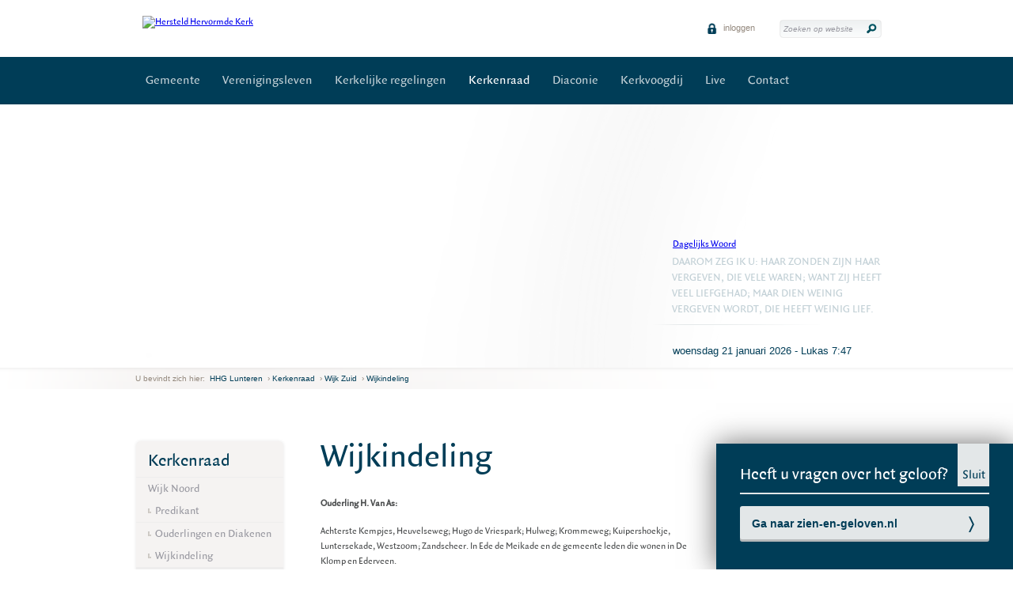

--- FILE ---
content_type: text/html; charset=UTF-8
request_url: https://www.hhglunteren.nl/kerkenraad/wijk-zuid/wijkindeling-1
body_size: 4840
content:
<!DOCTYPE html PUBLIC "-//W3C//DTD XHTML 1.0 Strict//EN" "http://www.w3.org/TR/xhtml1/DTD/xhtml1-strict.dtd">
<html xmlns="http://www.w3.org/1999/xhtml" xml:lang="nl">

<head>

	<title>Wijkindeling - HHG Lunteren</title>

	<meta http-equiv="content-type" content="text/html;charset=utf-8" />
	<meta http-equiv="cache-control" content="no-cache" />
	<meta http-equiv="pragma" content="no-cache" />

	
	<meta name="robots" content="index,follow" />
	<meta name="description" content="Ouderling H. Van As:

Achterste Kempjes, Heuvelseweg; Hugo de Vriespark; Hulweg; Krommeweg; Kuipershoekje, Luntersekade, Westzoom; Zandscheer. In..." />
		<meta name="viewport" content="width=device-width, initial-scale=1.0, maximum-scale=1.0">

	<script src='https://www.google.com/recaptcha/api.js'></script>

	<link rel="stylesheet" href="/templates/css/style.css?version=1.7" type="text/css" />
    <link rel="stylesheet" href="/templates/css/print.css" type="text/css" media="print" />
				<link rel="stylesheet" href="/templates/css/rwd.css" type="text/css" />
	<!--[if lte IE 8]>
	<link rel="stylesheet" href="/templates/css/ie8.css" type="text/css" />
	<![endif]-->
	<script type="text/javascript" src="/templates/js/?version=1.2"></script>
	<script type="text/javascript" src="/templates/js/responsive.js"></script>

			        
        <script>
            (function(i,s,o,g,r,a,m){i['GoogleAnalyticsObject']=r;i[r]=i[r]||function(){
                (i[r].q=i[r].q||[]).push(arguments)},i[r].l=1*new Date();a=s.createElement(o),
                    m=s.getElementsByTagName(o)[0];a.async=1;a.src=g;m.parentNode.insertBefore(a,m)
            })(window,document,'script','//www.google-analytics.com/analytics.js','ga');

            ga('create', 'UA-28837109-44');
            ga('send', 'pageview');

        </script>
    
    	<link rel="shortcut icon" type="image/x-icon" href="/templates/images/favicon.ico" />
	
    
        
        <link rel='stylesheet' type='text/css' href='/templates/css/theme.php?bg=003d57&ti=003d57&one=c2d0d6&two=9999a1&btnbg=e3e7e8&btnhover=afc9cf&btntext=003d57&hyperlink=003d57&version=1.5' />
    
</head>

<body class="sub church">




	<!--  / wrapper \ -->
	<div id="wrapper">

		<!--  / header container \ -->
		<div id="headerCntr" class="hidePartners">
			            <div class="logoCntr">
				<a class="logo" href="//www.hhglunteren.nl"><img src="/uploads/logo/logo-v6-klein.png" alt="Hersteld Hervormde Kerk" /></a>

				<div class="responsiveControls">
																<a href="#" class="icon search" title=""></a>
										<a href="#" class="icon menu"></a>
				</div>

									<!--  / search box \ -->
					<div class="searchBox">

						<form action="/zoeken" method="post" class="no_ajax">
							<fieldset>
								<input type="text" name="zoekwoord" class="field" value="Zoeken op website" data-placeholder="Zoeken op website" placeholder="Zoeken op website" />
								<input type="submit" class="button" value="" />
							</fieldset>
						</form>

					</div>
					<!--  \ search box / -->
				
				<!--  / link box \ -->
				<div class="linkBox">

					<ul>
																					<li><a href="/inloggen"><img src="/templates/images/icon6_trans.png" alt="" /> inloggen</a></li>
																									
					</ul>

				</div>
				<!--  \ link box / -->

			</div>

            <div class="menuCntr">
                <!--  / menu box \ -->
                <div class="menuBox">
                                                                
                        <ul>
	                                    <li class="sub_menu">
                                <a  href="/gemeente" title="Gemeente">Gemeente </a>
                
            </li>
			                                    <li class="sub_menu">
                                <a  href="/verenigingsleven" title="Verenigingsleven">Verenigingsleven </a>
                
            </li>
			                                    <li class="sub_menu">
                                <a  href="/kerkelijke-regelingen" title="Kerkelijke regelingen">Kerkelijke regelingen </a>
                
            </li>
			                                    <li class="sub_menu selected s-opened">
                                <a  href="/kerkenraad" title="Kerkenraad">Kerkenraad </a>
                
            </li>
			                                    <li class="sub_menu">
                                <a  href="/diaconie" title="Diaconie">Diaconie </a>
                
            </li>
			                                    <li class="sub_menu">
                                <a  href="/kerkvoogdij" title="Kerkvoogdij">Kerkvoogdij </a>
                
            </li>
			                                    <li class="">
                                <a  href="https://www.youtube.com/LunterenHHG/live" title="Live">Live </a>
                
            </li>
			                                    <li class="sub_menu">
                                <a  href="/contact" title="Contact">Contact </a>
                
            </li>
			                                    <li class="">
                                <a  href="/kerkvoogdij/plaatselijk-regelement" title="Plaatselijk regelement">Plaatselijk regelement </a>
                
            </li>
			</ul>

                                    </div>
                <!--  \ menu box / -->
            </div>


		</div>
		<!--  \ header container / -->

		<!--  / responsive banner container \ -->
		<div id="responsive_bannerCntr" class="bannerContainer">
							<div id="responsive_banners">
					<ul>
													<li >
								<img src="/uploads/119/banners/kerktoren.jpg" alt="" class="banner" />
							</li>
											</ul>
				</div>
					</div>
		<!--  \ responsive banner container / -->

		<!--  / banner container \ -->
		<div id="bannerCntr" class="bannerContainer">
			<div class="overlay"></div>
							<div id="banners">
					<ul>
											<li data-url="">
							<img src="/uploads/119/banners/kerktoren_in_lucht.jpg" alt="" class="banner" />
						</li>
										</ul>
				</div>
			
			<div class="text">

				<div class="inner">

										<div class="pera">
													<a href="https://www.dagelijkswoord.nl/" style="display: block; padding-left: 26px; margin-bottom: 5px;">Dagelijks Woord</a>
							<script src='//feed.dagelijkswoord.nl/js?&t=t&v=2' type="text/javascript"></script>
							
								<script type="text/javascript">
									var dagelijkswoordtitel=document.getElementById('dagelijkswoordtitel');
									var dagelijkswoordtekst=document.getElementById('dagelijkswoordtekst');
								</script>
							<script type="text/javascript">(function () {
									let dawo_replace = {
										"Richteren": "Rechters",
										"Esther": "Ester",
										"Korinthe": "Korintiers",
										"Efeze": "Efeziers",
										"1 Samuël": "1 Samuel",
										"2 Samuël": "2 Samuel",
										"Nehémia": "Nehemia",
										"Joël": "Joël",
										"Zefanja": "Sefanja",
										"Haggaï": "Haggai",
										"Mattheüs": "Matteüs",
										"Markus": "Marcus",
										"Lukas": "Lucas",
										"1 Korinthe": "1 Korinthiërs",
										"2 Korinthe": "2 Korinthiërs",
										"1 Thessalonicenzen": "1 Tessalonicenzen",
										"2 Thessalonicenzen": "2 Tessalonicenzen",
										"1 Timotheüs": "1 Timoteüs",
										"2 Timotheüs": "2 Timoteüs",
										"Filémon": "Filemon"
									};
									let dagelijkswoordtitel = document.getElementById('dagelijkswoordtitel');
									for (k in dawo_replace) dagelijkswoordtitel.innerText = dagelijkswoordtitel.innerText.replace(dawo_replace[k], k);
								})();</script>
							
						
					</div>
                    
				</div>

			</div>

		</div>
		<!--  \ banner container / -->
		<!--  / np container \ -->
<div id="npCntr">
	<div class="breadcrumbCntr">
		<ul id="breadcrumbs">
			<li>U bevindt zich hier:</li>
			<li><a id="home" href="/hhg-lunteren-ontw-1" title="Terug naar de begin pagina">HHG Lunteren</a></li>
							<li>&#8250;&nbsp;<a href="https://www.hhglunteren.nl/kerkenraad" title="Kerkenraad">Kerkenraad</a></li>
							<li>&#8250;&nbsp;<a href="https://www.hhglunteren.nl/kerkenraad/wijk-zuid" title="Wijk Zuid">Wijk Zuid</a></li>
							<li>&#8250;&nbsp;<a href="https://www.hhglunteren.nl/kerkenraad/wijk-zuid/wijkindeling-1" title="Wijkindeling">Wijkindeling</a></li>
					</ul>
	</div>
</div>
<!--  \ np container / -->

<!-- / SubMenu action \ -->
											<div class="responsiveSubMenu hasItems">
				<p>
					<a href="#" id="subMenuAction" class="green">
						Meer over Kerkenraad <img class="normal" src="/templates/images/arrow1.png" alt="" /> <img class="hover" src="/templates/images/arrow1_hover.png" alt="" />
					</a>
				</p>
			</div>
			<!-- \ SubMenu action / -->

	<!--  / content container \ -->
	<div id="contentCntr">

		<div class="container">

			<!--  / center container \ -->
			<div id="centerCntr">

				<!--  / military box \ -->
				<div class="militaryBox">

											<h1>Wijkindeling</h1>
						<p><strong>Ouderling H. Van As:</strong></p>

<p>Achterste Kempjes, Heuvelseweg; Hugo de Vriespark; Hulweg; Krommeweg; Kuipershoekje, Luntersekade, Westzoom; Zandscheer. In Ede de Meikade en de gemeente leden die wonen in De Klomp en Ederveen.&nbsp;</p>

<p><strong>Ouderling G. Vlastuin:</strong></p>

<p>Dassenlaan; De Bron; Egelhof; Hertelaan; Hindelaan; Konijnenlaan; Marterlaan; Moeflonlaan, Otterlaan, Ree&euml;nlaan; Vleermuislaan; Wezelpad; Zilvervoslaan.</p>

<p><strong>Ouderling G. van den Berg:</strong></p>

<p>Beeklaantje; Boslaan; De Kweek; Dokter Kimmijserlaan; Dorpsstraat (De Honskamp); Hillegondalaan; Het Hoefje; Honskamperweg; Jac.Gazenbeeklaan; Kastanjelaan; Klokkegat; Molenweg; Poelakkerweg; Rogakker; Stationsstraat; Veenweg;&nbsp;Wuitekampweg; Zandkampweg</p>

<p><strong>Ouderling H. van de Berkt:</strong></p>

<p>De Haverkamp; Dorpsstraat (De Honskamp);&nbsp;Goorsteeg (ten oosten v/d Edeseweg); Honskamperweg (De Honskamp); Ieplaan; Lunterse Bosweg; Oude Arnhemseweg; Paardenwei; Veenstraat. In Ede de Hessenweg; Immenweg; Nieftweg; Peteweg; Wekeromseweg; Zonneoordlaan. In Wekerom de Edeseweg.</p>

<p><strong>Ouderling R. Casteleijn:</strong></p>

<p>Achterstraat;&nbsp;Bruinehorstweg; Bruinhorsterpad; Dorpsstraat;&nbsp;Julianastraat; Kerkhoflaan; Klomperweg (ten westen v/d A30);&nbsp;Oud Erfseweg; Peter van der Voortstraat; Postweg (Oneven nrs. ten oosten v/d Westzoom) Roskammer Binnenpad; Roskammersteeg; Tienminutenweg.</p>

<p><strong>Ouderling&nbsp;A.S. Goudriaan:</strong></p>

<p>Beekhoekweg; De Stroet; De Venen; Drieenhuizerweg; Hullerpad; Kauwenhoven; Kruisbeekweg; Nieuwenhuizerweg; Postweg (oneven nrs. ten westen v/d Westzoom); Renswoudsestraatweg (ten westen van de Postweg); Schansweg en de gemeenteleden die wonen in Renswoude.</p>

<p><strong>Ouderling G.J. Nap</strong><strong>:</strong></p>

<p>Everlaan; Hermelijnlaan; Klompenmakershof; Klomperweg (ten oosten v/d A30); Marskamp.</p>

<p><strong>Ouderling R.W. Pater:</strong></p>

<p>Edeseweg; Goorsteeg (ten westen v/d Edeseweg) en in Ede: Fransesteeg; Krommesteeg; Lunterseweg; Oude Lunterseweg; Nieuwesteeg; Zecksteeg; de wijk Kernhem; Asakkerweg, de gemeenteleden die wonen in Bennekom en in Ede ten zuiden v/d N224.</p>

<p>&nbsp;</p>

<p style="margin: 0cm 0cm 0pt;"><span style="font-family:; font-size: 11pt;"><font color="#000000">&nbsp;</font></span></p>

										
										
				</div>
				<!--  \ military box / -->

			</div>
			<!--  \ center container / -->

			<!--  / left container \ -->
			<div id="leftCntr">

				
        <!--  / hkk box \ -->
    <div id="subMenu" class="hkkBox hasPages noArrows">
        <h3>Kerkenraad</h3>
                    <ul>
	                                    <li class="sub_menu">
                <a class="icon-submenu" href="#"></a>                <a  href="/kerkenraad/wijk-noord" title="Wijk Noord">Wijk Noord </a>
                <ul>
	                                    <li class="">
                                <a  href="/kerkenraad/wijk-noord/predikant" title="Predikant">Predikant </a>
                
            </li>
			                                    <li class="sub_menu noborder">
                                <a  href="/kerkenraad/wijk-noord/ouderlingen-en-diakenen" title="Ouderlingen en Diakenen">Ouderlingen en Diakenen </a>
                <ul>
	                                    <li class="">
                                <a  href="/kerkenraad/wijk-noord/wijkindeling" title="Wijkindeling">Wijkindeling </a>
                
            </li>
			</ul>

            </li>
			</ul>

            </li>
			                                    <li class="sub_menu selected s-opened">
                <a class="icon-submenu" href="#"></a>                <a  href="/kerkenraad/wijk-zuid" title="Wijk Zuid">Wijk Zuid </a>
                <ul>
	                                    <li class="">
                                <a  href="/kerkenraad/wijk-zuid/predikant-1" title="Predikant">Predikant </a>
                
            </li>
			                                    <li class="">
                                <a  href="/kerkenraad/wijk-zuid/ouderlingen-en-diakenen-1" title="Ouderlingen en Diakenen">Ouderlingen en Diakenen </a>
                
            </li>
			                                    <li class=" selected s-opened noborder">
                                <a  href="/kerkenraad/wijk-zuid/wijkindeling-1" title="Wijkindeling">Wijkindeling </a>
                
            </li>
			</ul>

            </li>
			                                    <li class="">
                <a class="icon-submenu" href="#"></a>                <a  href="/kerkenraad/gemeentegrens" title="Gemeentegrens">Gemeentegrens </a>
                
            </li>
			</ul>

            </div>
    <!--  \ hkk box / -->

				

			</div>
			<!--  \ left container / -->

		</div>

		<!--  / right container \ -->
		<div id="rightCntr">

			

		</div>
		<!--  \ right container / -->

		<div class="clear"></div>

	</div>
	<!--  \ content container / -->
	<!--  / bottom container \ -->
	<div id="bottomCntr">

		<div class="bottom">

            			<div class="clear"></div>

		</div>
	</div>
	<!--  \ bottom container / -->

	<!--  / footer container \ -->
    <!-- Set fixed height for footer if there's no content in any footer menu -->
	<div id="footerCntr" >
        <div class="center">

			<div class="top">

				<div class="col1">
					<h3>Kerk</h3>
<ul>
				<li>
		<a href="/kerkenraad" title="Kerkenraad"><span>Kerkenraad</span></a>
	</li>
				<li>
		<a href="/kerkelijke-regelingen/sociale-veiligheid-in-de-kerk/vertrouwenspersonen" title="Vertrouwenspersonen"><span>Vertrouwenspersonen</span></a>
	</li>
				<li>
		<a href="/verenigingsleven/catechisatie-1" title="Catechisatie"><span>Catechisatie</span></a>
	</li>
				<li>
		<a href="/kerkelijke-regelingen/huisbezoek" title="Huisbezoek"><span>Huisbezoek</span></a>
	</li>
				<li>
		<a href="/kerkelijke-regelingen/heilige-doop" title="Heilige Doop"><span>Heilige Doop</span></a>
	</li>
				<li>
		<a href="/kerkelijke-regelingen/heilig-avondmaal" title="Heilig Avondmaal"><span>Heilig Avondmaal</span></a>
	</li>
	</ul>

				</div>

				<div class="col1">
					<h3>Diaconie</h3>
<ul>
				<li>
		<a href="/diaconie/bezoekdames" title="Bezoekdames"><span>Bezoekdames</span></a>
	</li>
				<li>
		<a href="/diaconie/vrijwilligershulpdienst" title="Vrijwilligershulpdienst"><span>Vrijwilligershulpdienst</span></a>
	</li>
				<li>
		<a href="/diaconie/maaltijd-voor-ouderen-en-alleenstaanden" title="Maaltijd voor ouderen en alleenstaanden"><span>Maaltijd voor ouderen en alleenstaanden</span></a>
	</li>
							<li>
		<a href="/diaconie/de-vluchtheuvel" title="De Vluchtheuvel"><span>De Vluchtheuvel</span></a>
	</li>
				</ul>

				</div>

				<div class="col2">
					<h3>Verenigingen</h3>
<ul>
				<li>
		<a href="/verenigingsleven/jeugd-en-jongeren/kinderclub--12" title="Kinderclub -12"><span>Kinderclub -12</span></a>
	</li>
				<li>
		<a href="/verenigingsleven/jeugd-en-jongeren/jeugdclub-het-anker" title="Jeugdclub 'Het Anker'"><span>Jeugdclub 'Het Anker'</span></a>
	</li>
				<li>
		<a href="/verenigingsleven/jeugd-en-jongeren/jeugdvereniging-inspiration" title="Jeugdvereniging 'Inspiration'"><span>Jeugdvereniging 'Inspiration'</span></a>
	</li>
				<li>
		<a href="/verenigingsleven/jeugd-en-jongeren/18-groep-s-o-s" title="18+ groep 'S.O.S.'"><span>18+ groep 'S.O.S.'</span></a>
	</li>
	</ul>

				</div>

				<div class="col1 last">
					<h3>Overig</h3>
<ul>
				<li>
		<a href="/hervormd-zangkoor-lunteren" title="Hervormd Zangkoor Lunteren"><span>Hervormd Zangkoor Lunteren</span></a>
	</li>
				<li>
		<a href="/bibliotheek-tolle-lege" title="Bibliotheek 'Tolle Lege'"><span>Bibliotheek 'Tolle Lege'</span></a>
	</li>
				<li>
		<a target="_blank" target="_blank" href="https://www.youtube.com/LunterenHHG/live" title="Live"><span>Live</span></a>
	</li>
							<li>
		<a href="/scipio" title="Scipio App"><span>Scipio App</span></a>
	</li>
				<li>
		<a href="/avg-hhglunteren" title="AVG"><span>AVG</span></a>
	</li>
				<li>
		<a href="/evangelisatie" title="Evangelisatie"><span>Evangelisatie</span></a>
	</li>
	</ul>

				</div>

			</div>

		</div>
	</div>
	<!--  \ footer container / -->

    <div id="botCntr">
        <div class="center">
            <div class="bot">

                <ul>
                    <li>&copy; hersteld hervormde kerk 2026</li>
                </ul>
                

                <p>
                    <a class="pxl" href="https://www.steets.nl/?utm_source=https://www.hersteldhervormdekerk.nl/&utm_medium=referral&utm_campaign=footer-logo-steets" title="Strategie. Creatie. Code."></a>
                </p>

            </div>
        </div>
    </div>

</div>
<!--  \ wrapper / -->

    <div class="callToAction">
    <div class="inner">
        <div class="actionTitle">
            <h4>Heeft u vragen over het geloof?</h4>
            <a href="#" class="toggleButton">
                <span class="open">Open</span>
                <span class="close">Sluit</span>
            </a>
        </div>

        <div class="actionContent">
            <a href="http://www.zien-en-geloven.nl/" class="actionButton" target="_blank">Ga naar zien-en-geloven.nl</a>
        </div>
    </div>
</div>


    </body>

</html>

--- FILE ---
content_type: text/css; charset: UTF-8;charset=UTF-8
request_url: https://www.hhglunteren.nl/templates/css/theme.php?bg=003d57&ti=003d57&one=c2d0d6&two=9999a1&btnbg=e3e7e8&btnhover=afc9cf&btntext=003d57&hyperlink=003d57&version=1.5
body_size: 1464
content:

/* Submenu */
.hkkBox > ul > li.sub_menu .icon-submenu:after {background-color: #003d57;}
.hkkBox > ul > li.sub_menu.selected .icon-submenu:after,
.hkkBox > ul > li.sub_menu.selected .icon-submenu:hover:after,
.hkkBox > ul > li.sub_menu.s-opened .icon-submenu:after,
.hkkBox > ul > li.sub_menu.s-opened .icon-submenu:hover:after {background-color: #afc9cf;}
.hkkBox > ul > li.sub_menu.s-closed .icon-submenu:after {background-color: #003d57;}
.hkkBox > ul > li.sub_menu .icon-submenu:hover:after,
.hkkBox > ul > li.sub_menu.s-closed .icon-submenu:hover:after{background-color: #afc9cf;}


/* ########### Responsive ########### */
@media (max-width: 950px) {
    .responsiveControls a.icon {background-color: #003d57;}
    .partnerBox li.selected a:after {background-color: #003d57;}
    .responsiveFilters #openFilters:before, .responsiveFilters #openFilters:after {background-color: #003d57;}
    .searchBox input[type="text"] {color: #003d57;}
    .searchBox input[type="submit"] {color: #003d57; background-color: #e3e7e8;}
}

/* ########### Background = #003d57 ########### */
/* Menubalk */
.menuCntr {background: #003d57;}

/* Date */
.majorBox ul.top .num, .majorBox ul.bot .num { background: url("../images/menu_bg_trans.png") repeat-x scroll 0 0 #003d57;}
.itemInfoBox .num, .introBox .num { background: url("../images/menu_bg_trans.png") repeat-x scroll 0 0 #003d57;}

/* Footer */
#footerCntr {background: url("../images/footer_bg_trans.png") repeat-x scroll 0 0 #003d57}

/* Media player */
.jp-gui {background: #003d57 !important;}

/* People widget */
.personHeader {background: url("../images/btn_gradient.png") repeat scroll 0 0 #003d57}

/* Formulieren */
span.radio.active:after {background-color: #003d57;}
.ui-widget-header {background: #003d57; border-color: #003d57;}

/* ########### Text and Icons = #003d57 ########### */
/* Icons */
.linkBox li img {background: #003d57;}
.shareBox .placeholder {background-color: #003d57;}

/* Quote reference header */
#bannerCntr span.vers {color: #003d57;}
#bannerCntr .dagelijkswoordtitel {color: #003d57;}

/* Active breadcrumb */
#npCntr li a {color: #003d57;}
#npCntr li a:hover, #npCntr li.active a {color: #003d57;}

/* Main title */
.majorBox h1, .majorBox h2 {color: #003d57;}
.militaryBox h1, .militaryBox h2, .militaryBox h2 a {color: #003d57;}

/* Order table */
.orderDetail table a {color: #003d57;}

/* Webshop controls */
#headerCntr .responsiveControls .cart {color: #003d57;}
#headerCntr .responsiveControls .cart:after {background-color: #003d57;}

/* Widget title */
.eventBox h3, .eventBox h3 a {color: #003d57;}
.newsletterBox h3, .newsBox h3, .contactBox h3, .shareBox h3, .popularBox h3 {color: #003d57;}
.hkkBox h3, .hkkBox h3 a {color: #003d57;}

/* News item title */
.majorBox ul.top h3, .majorBox ul.bot h3 {color: #003d57;}

/* Item title */
.itemTitle .title {color: #003d57;}
.militaryBox h3 {background: #003d57; color: #ffffff;}
.productItem h3 {color: #003d57; background: none;}

/* Widget and menu hover text color */
.eventBox li a:hover {color: #003d57; transition: color 500ms ease 0s}
.hkkBox li a:hover {color: #003d57; transition: color 500ms ease 0s}
.shareBox li a:hover {color: #003d57; transition: color 500ms ease 0s}
.newsBox li a:hover {color: #003d57; transition: color 500ms ease 0s}
.popularBox li a:hover {color: #003d57; transition: color 500ms ease 0s}

/* Smoelenboek */
.militaryBox p a {color: #003d57;}
.militaryBox p a:hover {filter: brightness(75%);}

/* Formulieren */
.militaryBox div.head {color: #003d57;}
.militaryBox input[type="text"], .militaryBox input[type="password"], .militaryBox textarea {color: #003d57;}
.field-select-wrapper .selected, .field-select-wrapper > div ul li {color: #003d57;}
span.checkbox.active:after {background-color: #003d57;}

/* ########### Support Color 1 = #c2d0d6 ########### */
/* Main items menu */
.menuBox li a {color: #c2d0d6; opacity: 1; transition: color 500ms ease 0s}
.menuBox li a:hover, .menuBox li:hover > a {color: fff; opacity: 1;}

/* Date year color */
.majorBox ul.top .num span small {color: #c2d0d6;}
.itemInfoBox .num span small {color: #c2d0d6;}
.introBox .num span small {color: #c2d0d6;}
.majorBox ul.bot .num span small {color: #c2d0d6;}

/* Link color footer */
#footerCntr .top li a {color: #c2d0d6;}

/* Bible text header */
#bannerCntr span.quote {color: #c2d0d6;}
#bannerCntr .dagelijkswoordtekst {color: #c2d0d6;}

/* Background newsletter signup widget */
.newsletterBox, .contactBox {background: #c2d0d6;}

/* Smoelenboek foto background */
.personLeft {background: #c2d0d6;}

/* ########### Support Color 2 = #9999a1 ########### */
/* Text buttons with icons */
.linkBox li {color: #9999a1;}
.eventBox p a:hover {color: #9999a1; transition: color 500ms ease 0s}

/* Text input fields */
.newsletterBox input.field {color: #9999a1;}
.newsletterBox input.field:hover {color: #9999a1;}
.contactBox input.field {color: #9999a1;}
.contactBox textarea {color: #9999a1;}
.searchBox input.field {color: #9999a1;}

/* Text submenu items */
.hkkBox li a {color: #9999a1;}

/* Text widget items */
.eventBox li a {color: #9999a1;}
.shareBox li a {color: #9999a1;}
.newsBox li a {color: #9999a1;}
.popularBox li a {color: #9999a1;}

/* Text fotoalbum items */
.albumBox p {color: #9999a1;}


/* ########### Button background = #e3e7e8 ########### */
/* Buttons */
a.green {background: #e3e7e8;}
.itemDetail .buttonright {background: #e3e7e8;}
.majorBox ul.bot a.button, .militaryBox ul.bot a.button, a.button {background-color: #e3e7e8;}
.militaryBox a.submitbutton, .formmodule .formitem p.uploadButton a.button {background-color: #e3e7e8;}


/* ########### Button hover = #afc9cf ########### */
/* Buttons */
a.green:hover {background: #afc9cf;}
.play_controls:hover {background-color: #afc9cf !important;}
.itemDetail .buttonright:hover {background: #afc9cf;}
.itemDetail .buttonright:hover {background: #afc9cf;}
.militaryBox a.submitbutton:hover, .formmodule .formitem p.uploadButton a.button:hover, .formmodule .formitem p.uploadButton a.button.hovered {background-color: #afc9cf;}


/* ########### Button text = #003d57 ########### */
/* Buttons */
a.green {color: #003d57; transition: color 500ms ease 0s; text-shadow: 0 0 0;}
.majorBox ul.bot a.button {color: #003d57;}
.militaryBox a.submitbutton, .formmodule .formitem p.uploadButton a.button {color: #003d57;}

/* ########### Call to Action ########### */
.callToAction {background-color: #003d57;}
.callToAction .actionTitle, .callToAction .actionContent {border-color: #e3e7e8;}
.callToAction a.toggleButton, .callToAction .actionButton {background-color: #e3e7e8; color: #003d57;}
.callToAction .actionButton:hover, .callToAction a.toggleButton:hover {background-color: #afc9cf;}
.callToAction .actionButton:after {color: #003d57;}

--- FILE ---
content_type: text/plain
request_url: https://www.google-analytics.com/j/collect?v=1&_v=j102&a=1554315037&t=pageview&_s=1&dl=https%3A%2F%2Fwww.hhglunteren.nl%2Fkerkenraad%2Fwijk-zuid%2Fwijkindeling-1&ul=en-us%40posix&dt=Wijkindeling%20-%20HHG%20Lunteren&sr=1280x720&vp=1280x720&_u=IEBAAAABAAAAAC~&jid=1423805990&gjid=1860399308&cid=1136403049.1768984756&tid=UA-28837109-44&_gid=300006005.1768984756&_r=1&_slc=1&z=226054006
body_size: -450
content:
2,cG-6RFDBE8XWE